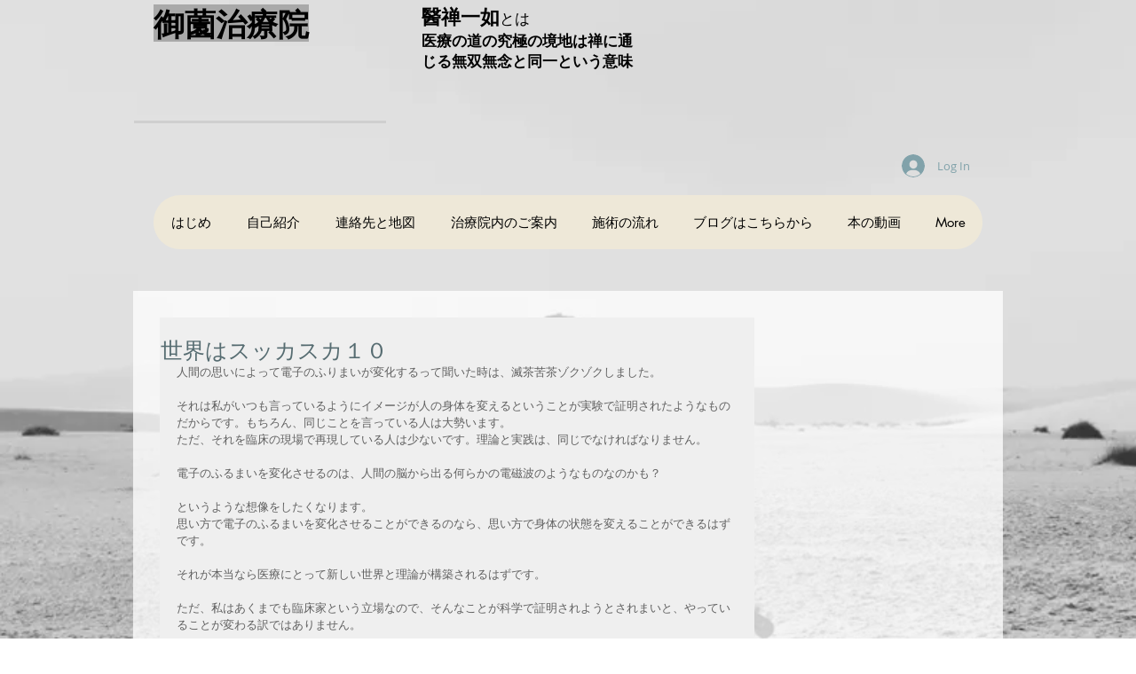

--- FILE ---
content_type: text/css; charset=utf-8
request_url: https://www.o-misono.com/_serverless/pro-gallery-css-v4-server/layoutCss?ver=2&id=7frq3-not-scoped&items=3430_400_400&container=942_632_323_720&options=gallerySizeType:px%7CenableInfiniteScroll:true%7CtitlePlacement:SHOW_ON_HOVER%7CgridStyle:1%7CimageMargin:5%7CgalleryLayout:2%7CisVertical:true%7CnumberOfImagesPerRow:3%7CgallerySizePx:300%7CcubeRatio:1%7CcubeType:fill%7CgalleryThumbnailsAlignment:none
body_size: -234
content:
#pro-gallery-7frq3-not-scoped [data-hook="item-container"][data-idx="0"].gallery-item-container{opacity: 1 !important;display: block !important;transition: opacity .2s ease !important;top: 0px !important;left: 0px !important;right: auto !important;height: 207px !important;width: 207px !important;} #pro-gallery-7frq3-not-scoped [data-hook="item-container"][data-idx="0"] .gallery-item-common-info-outer{height: 100% !important;} #pro-gallery-7frq3-not-scoped [data-hook="item-container"][data-idx="0"] .gallery-item-common-info{height: 100% !important;width: 100% !important;} #pro-gallery-7frq3-not-scoped [data-hook="item-container"][data-idx="0"] .gallery-item-wrapper{width: 207px !important;height: 207px !important;margin: 0 !important;} #pro-gallery-7frq3-not-scoped [data-hook="item-container"][data-idx="0"] .gallery-item-content{width: 207px !important;height: 207px !important;margin: 0px 0px !important;opacity: 1 !important;} #pro-gallery-7frq3-not-scoped [data-hook="item-container"][data-idx="0"] .gallery-item-hover{width: 207px !important;height: 207px !important;opacity: 1 !important;} #pro-gallery-7frq3-not-scoped [data-hook="item-container"][data-idx="0"] .item-hover-flex-container{width: 207px !important;height: 207px !important;margin: 0px 0px !important;opacity: 1 !important;} #pro-gallery-7frq3-not-scoped [data-hook="item-container"][data-idx="0"] .gallery-item-wrapper img{width: 100% !important;height: 100% !important;opacity: 1 !important;} #pro-gallery-7frq3-not-scoped .pro-gallery-prerender{height:207px !important;}#pro-gallery-7frq3-not-scoped {height:207px !important; width:632px !important;}#pro-gallery-7frq3-not-scoped .pro-gallery-margin-container {height:207px !important;}#pro-gallery-7frq3-not-scoped .pro-gallery {height:207px !important; width:632px !important;}#pro-gallery-7frq3-not-scoped .pro-gallery-parent-container {height:207px !important; width:637px !important;}